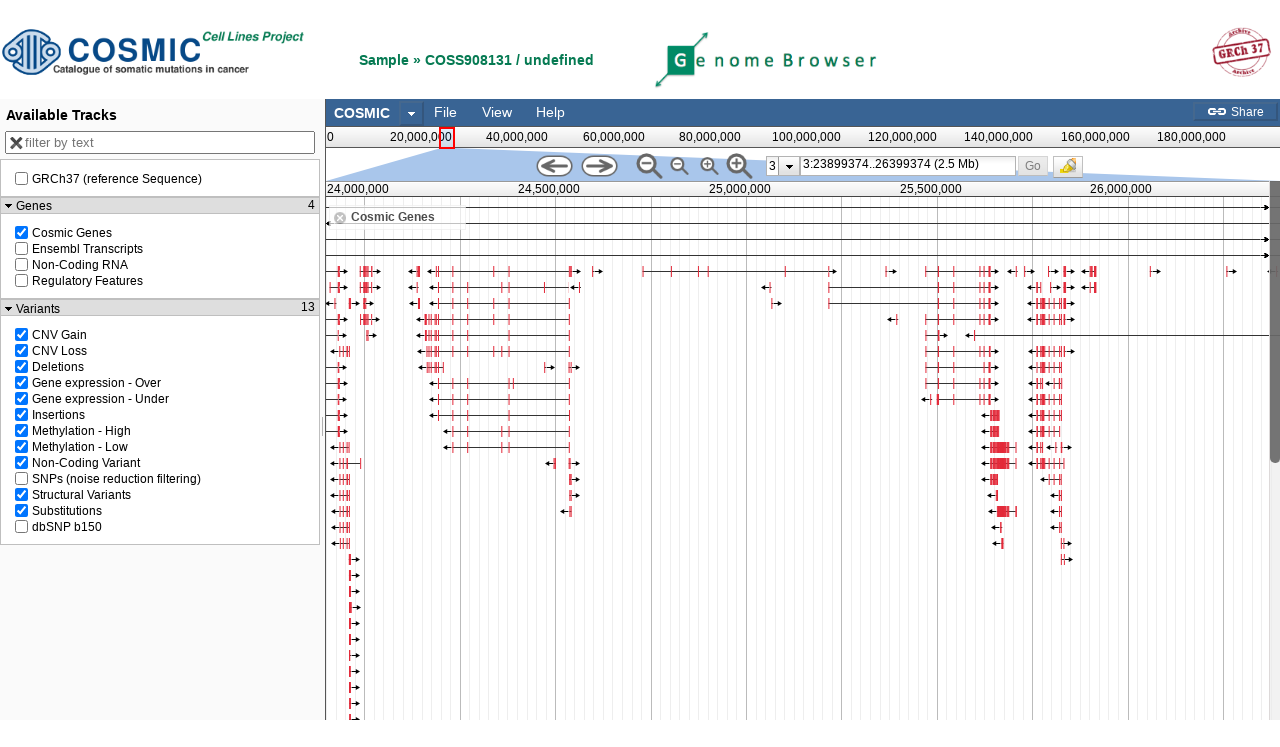

--- FILE ---
content_type: text/css
request_url: https://cancer.sanger.ac.uk/jbrowse/file_dialog.css
body_size: 289
content:
@import url("src/dojox/form/resources/UploaderFileList.css");
.fileDialog {
    color: #333;
}

.fileDialog label {
    font-weight: bold;
    padding: 0 0.5em;
}
.fileDialog th {
    font-weight: bold;
    border-bottom: 2px solid black;
}
.fileDialog .dijitDialogPaneContent > div.intro {
    width: 27em;
    text-align: justify;
    position: relative;
    left: 12%;
    margin: 1.4em 0 2.4em 0;
}

.fileDialog .connector {
    background: #333;
    height: 6px;
    width: 12px;
    position: absolute;

    bottom: -6px;
    left: 50%;
    margin-left: -6px;
}

.fileDialog h2, .fileDialog h3 {
    margin: 0;
    padding: 0;
    font-size: 125%;
}

.fileDialog .dijitDialogPaneContent > div {
    position: relative;

    width: 40em;
    padding: 0 0 0.75em 0;
    margin: 6px 0;
}
.fileDialog div.aux {
    text-align: center;
    margin-bottom: 1em;
}
.fileDialog .resourceControls {
    height: 10em;
    position: relative;
}
.fileDialog .resourceControls > div {
    width: 19.5em;
    box-sizing: border-box;
    height: 100%;
}
.fileDialog .resourceControls > div > h3 {
    height: 19%;
}

.fileDialog .localFilesControl {
    position: absolute;
    top: 0;
    left: 0;
}

.fileDialog .dijitUploader {
    position: absolute;
    margin: 0;
}

.fileDialog .remoteURLsControl textarea,
.fileDialog .localFilesControl .dragArea {
    height: 81%;
    position: relative;
    border: 1px solid #b3b3b3;
    width: 100%;
    box-sizing: border-box;
}
.fileDialog .localFilesControl .dragArea:hover {
    border: 1px dashed green;
}

.fileDialog .localFilesControl .dragArea .dragMessage {
    height: 2em;
    position: absolute;
    top: 60%;
    font-weight: bold;
    margin-top: -1em;
    text-align: center;
    width: 100%;
}
.fileDialog .remoteURLsControl textarea {
    font-size: 10px;
    background: #f2f2f2;
}
.fileDialog .remoteURLsControl textarea:hover {
    background: white;
    border-color: #333;
}

.fileDialog .remoteURLsControl {
    position: absolute;
    top: 0;
    right: 0;
}

.fileDialog .resourceList {
    background: #bcd3ef;
}

.fileDialog .dijitSelect td.dijitStretch {
    width: 6em;
}
.fileDialog .resourceList > h3, .fileDialog .trackList > h3 {
     padding: 0 0.6em;
     line-height: 2.1;
     margin-bottom: 0.5em;
}

.fileDialog .emptyMessage {
    width: 100%;
    font-size: 110%;
    color: #686868;
    font-weight: bold;
    text-align: center;
    line-height: 4;
}

.fileDialog .trackList {
    background: #8cb1dd;
}

.fileDialog .resourceList > table, .fileDialog .trackList > table {
    width: 95%;
    padding: 0 0.75em 0.5em 0.75em;
    margin: 0 auto;
    border-collapse: collapse;
}

--- FILE ---
content_type: application/javascript
request_url: https://cancer.sanger.ac.uk/jbrowse/src/dijit/nls/common.js
body_size: 49
content:
define("dijit/nls/common", { root:
//begin v1.x content
({
	buttonOk: "OK",
	buttonCancel: "Cancel",
	buttonSave: "Save",
	itemClose: "Close"
})
//end v1.x content
,
"zh": true,
"zh-tw": true,
"tr": true,
"th": true,
"sv": true,
"sl": true,
"sk": true,
"ru": true,
"ro": true,
"pt": true,
"pt-pt": true,
"pl": true,
"nl": true,
"nb": true,
"ko": true,
"kk": true,
"ja": true,
"it": true,
"hu": true,
"hr": true,
"he": true,
"fr": true,
"fi": true,
"es": true,
"el": true,
"de": true,
"da": true,
"cs": true,
"ca": true,
"az": true,
"ar": true
});
